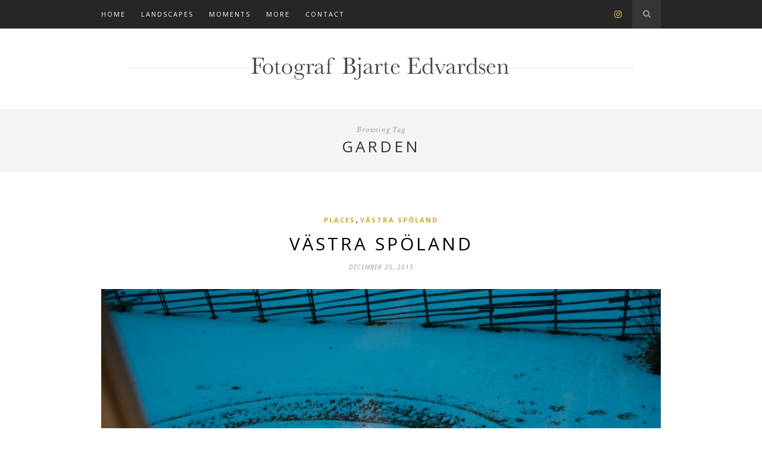

--- FILE ---
content_type: text/html; charset=UTF-8
request_url: https://www.bjarteedvardsen.com/etikett/garden/
body_size: 5742
content:
<!DOCTYPE html>
<html lang="en-US">
<head>

	<meta charset="UTF-8">
	<meta http-equiv="X-UA-Compatible" content="IE=edge">
	<meta name="viewport" content="width=device-width, initial-scale=1">

	<link rel="profile" href="https://gmpg.org/xfn/11" />

	<link rel="alternate" type="application/rss+xml" title="Bjarte Edvardsen | Fotograf i Vindeln RSS Feed" href="https://www.bjarteedvardsen.com/feed/" />
	<link rel="alternate" type="application/atom+xml" title="Bjarte Edvardsen | Fotograf i Vindeln Atom Feed" href="https://www.bjarteedvardsen.com/feed/atom/" />
	<link rel="pingback" href="https://www.bjarteedvardsen.com/frilans/xmlrpc.php" />

	<title>Garden &#8211; Bjarte Edvardsen | Fotograf i Vindeln</title>
<meta name='robots' content='max-image-preview:large' />
<link rel='dns-prefetch' href='//fonts.googleapis.com' />
<link rel='dns-prefetch' href='//s.w.org' />
<link rel="alternate" type="application/rss+xml" title="Bjarte Edvardsen | Fotograf i Vindeln &raquo; Feed" href="https://www.bjarteedvardsen.com/feed/" />
<link rel="alternate" type="application/rss+xml" title="Bjarte Edvardsen | Fotograf i Vindeln &raquo; Comments Feed" href="https://www.bjarteedvardsen.com/comments/feed/" />
<link rel="alternate" type="application/rss+xml" title="Bjarte Edvardsen | Fotograf i Vindeln &raquo; Garden Tag Feed" href="https://www.bjarteedvardsen.com/etikett/garden/feed/" />
		<!-- This site uses the Google Analytics by MonsterInsights plugin v9.11.1 - Using Analytics tracking - https://www.monsterinsights.com/ -->
		<!-- Note: MonsterInsights is not currently configured on this site. The site owner needs to authenticate with Google Analytics in the MonsterInsights settings panel. -->
					<!-- No tracking code set -->
				<!-- / Google Analytics by MonsterInsights -->
				<script type="text/javascript">
			window._wpemojiSettings = {"baseUrl":"https:\/\/s.w.org\/images\/core\/emoji\/13.1.0\/72x72\/","ext":".png","svgUrl":"https:\/\/s.w.org\/images\/core\/emoji\/13.1.0\/svg\/","svgExt":".svg","source":{"concatemoji":"https:\/\/www.bjarteedvardsen.com\/frilans\/wp-includes\/js\/wp-emoji-release.min.js?ver=5.8.12"}};
			!function(e,a,t){var n,r,o,i=a.createElement("canvas"),p=i.getContext&&i.getContext("2d");function s(e,t){var a=String.fromCharCode;p.clearRect(0,0,i.width,i.height),p.fillText(a.apply(this,e),0,0);e=i.toDataURL();return p.clearRect(0,0,i.width,i.height),p.fillText(a.apply(this,t),0,0),e===i.toDataURL()}function c(e){var t=a.createElement("script");t.src=e,t.defer=t.type="text/javascript",a.getElementsByTagName("head")[0].appendChild(t)}for(o=Array("flag","emoji"),t.supports={everything:!0,everythingExceptFlag:!0},r=0;r<o.length;r++)t.supports[o[r]]=function(e){if(!p||!p.fillText)return!1;switch(p.textBaseline="top",p.font="600 32px Arial",e){case"flag":return s([127987,65039,8205,9895,65039],[127987,65039,8203,9895,65039])?!1:!s([55356,56826,55356,56819],[55356,56826,8203,55356,56819])&&!s([55356,57332,56128,56423,56128,56418,56128,56421,56128,56430,56128,56423,56128,56447],[55356,57332,8203,56128,56423,8203,56128,56418,8203,56128,56421,8203,56128,56430,8203,56128,56423,8203,56128,56447]);case"emoji":return!s([10084,65039,8205,55357,56613],[10084,65039,8203,55357,56613])}return!1}(o[r]),t.supports.everything=t.supports.everything&&t.supports[o[r]],"flag"!==o[r]&&(t.supports.everythingExceptFlag=t.supports.everythingExceptFlag&&t.supports[o[r]]);t.supports.everythingExceptFlag=t.supports.everythingExceptFlag&&!t.supports.flag,t.DOMReady=!1,t.readyCallback=function(){t.DOMReady=!0},t.supports.everything||(n=function(){t.readyCallback()},a.addEventListener?(a.addEventListener("DOMContentLoaded",n,!1),e.addEventListener("load",n,!1)):(e.attachEvent("onload",n),a.attachEvent("onreadystatechange",function(){"complete"===a.readyState&&t.readyCallback()})),(n=t.source||{}).concatemoji?c(n.concatemoji):n.wpemoji&&n.twemoji&&(c(n.twemoji),c(n.wpemoji)))}(window,document,window._wpemojiSettings);
		</script>
		<style type="text/css">
img.wp-smiley,
img.emoji {
	display: inline !important;
	border: none !important;
	box-shadow: none !important;
	height: 1em !important;
	width: 1em !important;
	margin: 0 .07em !important;
	vertical-align: -0.1em !important;
	background: none !important;
	padding: 0 !important;
}
</style>
	<link rel='stylesheet' id='sbi_styles-css'  href='https://www.bjarteedvardsen.com/frilans/wp-content/plugins/instagram-feed/css/sbi-styles.min.css?ver=6.10.0' type='text/css' media='all' />
<link rel='stylesheet' id='wp-block-library-css'  href='https://www.bjarteedvardsen.com/frilans/wp-includes/css/dist/block-library/style.min.css?ver=5.8.12' type='text/css' media='all' />
<link rel='stylesheet' id='solopine_style-css'  href='https://www.bjarteedvardsen.com/frilans/wp-content/themes/hemlock/style.css?ver=1.8.2' type='text/css' media='all' />
<style id='solopine_style-inline-css' type='text/css'>
#navigation, .slicknav_menu { background: #262626; }#navigation .menu li a, .slicknav_nav a { color: #ffffff; }#navigation .menu li a:hover { color: #999999; }.slicknav_nav a:hover { color: #999999; background:none; }#navigation .menu .sub-menu, #navigation .menu .children { background: #171717; }#navigation ul.menu ul a, #navigation .menu ul ul a { border-color: #333333; }#navigation ul.menu ul a, #navigation .menu ul ul a { color: #bfbfbf; }#navigation ul.menu ul a:hover, #navigation .menu ul ul a:hover { color: #ffffff; }#navigation ul.menu ul a:hover, #navigation .menu ul ul a:hover { background: #333333; }#top-social a i { color: #e6c55d; }#top-social a:hover i { color: #e5d295; }#top-search a { background: #353535; }#top-search a { color: #999999; }#top-search a:hover { background: #474747; }#top-search a:hover { color: #cccccc; }.widget-title { background: #f2f2f2; }.widget-title { color: #666666; }#sidebar .widget-title { background: #f2f2f2; }#sidebar .widget-title { color: #666666; }#footer-social { background: #f2f2f2; }#footer-social { background: #f2f2f2; }#footer-logo { background: #171717; }#footer-logo p { color: #777777; }#footer-copyright { background: #f2f2f2; }#footer-copyright p { color: #888888; }a, #footer-logo p i, .woocommerce .star-rating, .woocommerce p.stars a { color: #cea525; }.post-entry blockquote p { border-left:3px solid #cea525; }.post-header h1 a, .post-header h2 a, .post-header h1 { color: #000000; }.share-box { background: #ffffff; }.share-box { border-color: #e5e5e5; }.share-box i { color: #cea525; }.share-box:hover { background: #171717; }.share-box:hover { border-color: #171717; }.share-box:hover > i { color: #cea525; }
</style>
<link rel='stylesheet' id='font-awesome-css'  href='https://www.bjarteedvardsen.com/frilans/wp-content/themes/hemlock/css/font-awesome.min.css?ver=5.8.12' type='text/css' media='all' />
<link rel='stylesheet' id='bxslider-css-css'  href='https://www.bjarteedvardsen.com/frilans/wp-content/themes/hemlock/css/jquery.bxslider.css?ver=5.8.12' type='text/css' media='all' />
<link rel='stylesheet' id='solopine_responsive-css'  href='https://www.bjarteedvardsen.com/frilans/wp-content/themes/hemlock/css/responsive.css?ver=5.8.12' type='text/css' media='all' />
<link rel='stylesheet' id='solopine_fonts-css'  href='https://fonts.googleapis.com/css?family=Open+Sans%3A300italic%2C400italic%2C700italic%2C400%2C700%2C300%26subset%3Dlatin%2Ccyrillic-ext%7CCrimson+Text%3A400%2C700%2C400italic%2C700italic&#038;ver=1.8' type='text/css' media='all' />
<script type='text/javascript' src='https://www.bjarteedvardsen.com/frilans/wp-content/plugins/stop-user-enumeration/frontend/js/frontend.js?ver=1.6.1' id='stop-user-enumeration-js'></script>
<script type='text/javascript' src='https://www.bjarteedvardsen.com/frilans/wp-includes/js/jquery/jquery.min.js?ver=3.6.0' id='jquery-core-js'></script>
<script type='text/javascript' src='https://www.bjarteedvardsen.com/frilans/wp-includes/js/jquery/jquery-migrate.min.js?ver=3.3.2' id='jquery-migrate-js'></script>
<link rel="https://api.w.org/" href="https://www.bjarteedvardsen.com/wp-json/" /><link rel="alternate" type="application/json" href="https://www.bjarteedvardsen.com/wp-json/wp/v2/tags/260" /><link rel="EditURI" type="application/rsd+xml" title="RSD" href="https://www.bjarteedvardsen.com/frilans/xmlrpc.php?rsd" />
<link rel="wlwmanifest" type="application/wlwmanifest+xml" href="https://www.bjarteedvardsen.com/frilans/wp-includes/wlwmanifest.xml" /> 
<meta name="generator" content="WordPress 5.8.12" />
		<style type="text/css" id="wp-custom-css">
			.sp-grid-title h1 {
font-size: 26px;font-weight: 400;text-transform: uppercase;letter-spacing: 4px;margin-bottom: 4px;
}
.side-pop-img img {
max-width:100%;
height:auto;
}		</style>
			
</head>

<body data-rsssl=1 class="archive tag tag-garden tag-260">
	
	<nav id="navigation">
	
		<div class="container">
			
			<div id="navigation-wrapper">
			<ul id="menu-hovedmeny" class="menu"><li id="menu-item-2456" class="menu-item menu-item-type-post_type menu-item-object-page menu-item-home menu-item-2456"><a href="https://www.bjarteedvardsen.com/">Home</a></li>
<li id="menu-item-2396" class="menu-item menu-item-type-post_type menu-item-object-page menu-item-2396"><a href="https://www.bjarteedvardsen.com/landscapes/">Landscapes</a></li>
<li id="menu-item-2395" class="menu-item menu-item-type-post_type menu-item-object-page menu-item-2395"><a href="https://www.bjarteedvardsen.com/moments/">Moments</a></li>
<li id="menu-item-2385" class="menu-item menu-item-type-post_type menu-item-object-page menu-item-has-children menu-item-2385"><a href="https://www.bjarteedvardsen.com/more/">More</a>
<ul class="sub-menu">
	<li id="menu-item-2387" class="menu-item menu-item-type-post_type menu-item-object-page menu-item-2387"><a title="Buy art prints from my web shop" href="https://www.bjarteedvardsen.com/webbutik/">Art prints</a></li>
	<li id="menu-item-2389" class="menu-item menu-item-type-post_type menu-item-object-page menu-item-2389"><a title="Wedding photography – La ve du" href="https://www.bjarteedvardsen.com/brollopsfotograf/">Weddings</a></li>
</ul>
</li>
<li id="menu-item-2386" class="menu-item menu-item-type-post_type menu-item-object-page menu-item-2386"><a href="https://www.bjarteedvardsen.com/contact/">Contact</a></li>
</ul>			</div>
				
			<div class="menu-mobile"></div>
			
						<div id="top-search">
					<a href="#"><i class="fa fa-search"></i></a>
			</div>
			<div class="show-search">
				<form role="search" method="get" id="searchform" action="https://www.bjarteedvardsen.com/">
    <div>
		<input type="text" placeholder="Search and hit enter..." name="s" id="s" />
	 </div>
</form>			</div>
						
						<div id="top-social">
				
							<a href="https://instagram.com/bjarteedvardsen" target="_blank"><i class="fa fa-instagram"></i></a>													
								
			</div>
						
		</div>
		
	</nav>
	
	<header id="header">
		
		<div class="container">
			
			<div id="logo">
				
									
											<h2><a href="https://www.bjarteedvardsen.com/"><img src="https://www.bjarteedvardsen.com/frilans/wp-content/uploads/2022/02/header_2022_enkel.jpg" alt="Bjarte Edvardsen | Fotograf i Vindeln" /></a></h2>
										
								
			</div>
			
		</div>
	
	</header>	
		
	<div class="archive-box">
		
		<span>Browsing Tag</span>
		<h1>Garden</h1>
			</div>
	
	<div class="container ">
	
	<div id="main">
	
			
									
			<article id="post-1751" class="post-1751 post type-post status-publish format-standard has-post-thumbnail hentry category-landskap-2 category-vastra-spoland tag-christmas-star tag-garden tag-reflection tag-vastra-spoland">
		
	<div class="post-header">
		
					<span class="cat"><a href="https://www.bjarteedvardsen.com/kategori/landskap-2/" title="View all posts in Places" >Places</a>, <a href="https://www.bjarteedvardsen.com/kategori/vastra-spoland/" title="View all posts in Västra Spöland" >Västra Spöland</a></span>
				
					<h2 class="entry-title"><a href="https://www.bjarteedvardsen.com/2015/12/winter-in-vastra-spoland/">Västra Spöland</a></h2>
				
					<span class="date"><span class="date updated published">December 25, 2015</span></span>
				
	</div>
	
			
						<div class="post-image">
						<a href="https://www.bjarteedvardsen.com/2015/12/winter-in-vastra-spoland/"><img width="940" height="627" src="https://www.bjarteedvardsen.com/frilans/wp-content/uploads/2015/12/winter-vastra-spoland.jpg" class="attachment-solopine-full-thumb size-solopine-full-thumb wp-post-image" alt="" loading="lazy" srcset="https://www.bjarteedvardsen.com/frilans/wp-content/uploads/2015/12/winter-vastra-spoland.jpg 1000w, https://www.bjarteedvardsen.com/frilans/wp-content/uploads/2015/12/winter-vastra-spoland-300x200.jpg 300w, https://www.bjarteedvardsen.com/frilans/wp-content/uploads/2015/12/winter-vastra-spoland-940x627.jpg 940w, https://www.bjarteedvardsen.com/frilans/wp-content/uploads/2015/12/winter-vastra-spoland-440x294.jpg 440w" sizes="(max-width: 940px) 100vw, 940px" /></a>
					</div>
						
		
	<div class="post-entry">
	
		<p>When the baby is asleep it&#8217;s possible to find time for some photography work, which is the case right now. I&#8217;m slowly starting to dig into the 2015 archive since it&#8217;s soon time for the annual <a href="https://www.bjarteedvardsen.com/kategori/aret-i-bilder-2/">the year in photos</a>. This recent winter view from our kitchen window is one of the current candidates. I think it will be a collection dominated by &#8220;silent photos&#8221; with reflections and shapes such as this one. I think this year I&#8217;ve settled with the style I have. I&#8217;ve had to tell myself a photo doesn&#8217;t necessarily have to have a person in it to be interesting. And I think it&#8217;s when you&#8217;re able to settle with the style you have that you will start making good photographs, because they will be interesting to you and you will be motivated to continue. Why am I writing this? Because for some years I&#8217;ve searched and struggled with my photography because I took photographs in a certain way and published certain photos on this website because I was trying to please others in order to get work from them. This may have resulted in some good shots for sure, but since the motivation for taking the photographs was all wrong in the first place I didn&#8217;t find much joy in my photography. And when the joy disappears I think it will eventually show itself in most of the work. This year I&#8217;ve been able to break this trend and feel more free when choosing what and how to take photos. Therefore I&#8217;m looking forward to publish my favorites from 2015.</p>
				
								
	</div>
	
		<div class="post-share">
			
	<a target="_blank" href="https://www.facebook.com/sharer/sharer.php?u=https://www.bjarteedvardsen.com/2015/12/winter-in-vastra-spoland/"><span class="share-box"><i class="fa fa-facebook"></i></span></a>
	<a target="_blank" href="https://twitter.com/intent/tweet/?text=Check%20out%20this%20article:%20V%C3%A4stra+Sp%C3%B6land%20-%20https://www.bjarteedvardsen.com/2015/12/winter-in-vastra-spoland/"><span class="share-box"><i class="fa fa-twitter"></i></span></a>
	
Warning: Undefined variable $post in /customers/c/c/0/bjarteedvardsen.com/httpd.www/frilans/wp-content/plugins/hemlock-core/inc/social_share.php on line 22

Warning: Attempt to read property "ID" on null in /customers/c/c/0/bjarteedvardsen.com/httpd.www/frilans/wp-content/plugins/hemlock-core/inc/social_share.php on line 22
	<a target="_blank" data-pin-do="none" href="https://pinterest.com/pin/create/button/?url=https://www.bjarteedvardsen.com/2015/12/winter-in-vastra-spoland/&media=https://www.bjarteedvardsen.com/frilans/wp-content/uploads/2015/12/winter-vastra-spoland.jpg&description=V%C3%A4stra+Sp%C3%B6land"><span class="share-box"><i class="fa fa-pinterest"></i></span></a>
	<a target="_blank" href="https://www.linkedin.com/shareArticle?mini=true&url=https://www.bjarteedvardsen.com/2015/12/winter-in-vastra-spoland/&title=V%C3%A4stra+Sp%C3%B6land&summary=&source="><span class="share-box"><i class="fa fa-linkedin"></i></span></a>
	
		<a href="https://www.bjarteedvardsen.com/2015/12/winter-in-vastra-spoland/#respond"><span class="share-box"><i class="fa fa-comment-o"></i></span></a>
		
	</div>
		
		
				
		
				
</article>				
				
				
			
	<div class="pagination">

		<div class="older"></div>
		<div class="newer"></div>
		
	</div>
					
			
				
	</div>

	
	<!-- END CONTAINER -->
	</div>
	
		<div id="widget-area">
	
		<div class="container">
			
			<div class="footer-widget-wrapper">
							</div>
			
			<div class="footer-widget-wrapper">
				<div id="solopine_about_widget-2" class="widget solopine_about_widget"><h4 class="widget-title">Available for work</h4>			
			<div class="about-widget">
			
						
						<p>I am based in Vindeln in northern Sweden.
</br>
</br>You can also see my wedding photos at <a href="http://www.norrlandskabrollopsbilder.se">norrlandskabrollopsbilder.se</a>.
</br>
</br><a href="https://www.bjarteedvardsen.com/contact/">Contact me</a>.</p>
				
			
			</div>
			
		</div>			</div>
			
			<div class="footer-widget-wrapper last">
							</div>
			
		</div>
		
	</div>
		
	<div id="footer-instagram">
					
							
	</div>
	
		<div id="footer-social">
	
		<div class="container">
						<a href="https://instagram.com/bjarteedvardsen" target="_blank"><i class="fa fa-instagram"></i> <span>Instagram</span></a>											</div>
		
	</div>
		
		<div id="footer-logo">
		
		<div class="container">
			
						
							<p>Made with <i class="fa fa-heart"></i> in Västra Spöland</p>
						
		</div>
		
	</div>
		
	<footer id="footer-copyright">
		
		<div class="container">
		
							<p>Copyright © 2015-2022 / All rights reserved Bjarte Edvardsen. </br>It is strictly forbidden to download, copy, edit, use and/or publish photographs from this website without explicit permission from Bjarte Edvardsen.</p>
						<a href="#" class="to-top">Back to top <i class="fa fa-angle-double-up"></i></a>
			
		</div>
		
	</footer>
	
	<!-- Instagram Feed JS -->
<script type="text/javascript">
var sbiajaxurl = "https://www.bjarteedvardsen.com/frilans/wp-admin/admin-ajax.php";
</script>
<script type='text/javascript' src='https://www.bjarteedvardsen.com/frilans/wp-content/themes/hemlock/js/jquery.slicknav.min.js?ver=5.8.12' id='slicknav-js'></script>
<script type='text/javascript' src='https://www.bjarteedvardsen.com/frilans/wp-content/themes/hemlock/js/owl.carousel.min.js?ver=5.8.12' id='owl-js'></script>
<script type='text/javascript' src='https://www.bjarteedvardsen.com/frilans/wp-content/themes/hemlock/js/jquery.bxslider.min.js?ver=5.8.12' id='bxslider-js'></script>
<script type='text/javascript' src='https://www.bjarteedvardsen.com/frilans/wp-content/themes/hemlock/js/fitvids.js?ver=5.8.12' id='fitvids-js'></script>
<script type='text/javascript' src='https://www.bjarteedvardsen.com/frilans/wp-content/themes/hemlock/js/retina.min.js?ver=5.8.12' id='retina-js-js'></script>
<script type='text/javascript' src='https://www.bjarteedvardsen.com/frilans/wp-content/themes/hemlock/js/solopine.js?ver=5.8.12' id='solopine_scripts-js'></script>
<script type='text/javascript' src='https://www.bjarteedvardsen.com/frilans/wp-includes/js/wp-embed.min.js?ver=5.8.12' id='wp-embed-js'></script>
	
</body>

</html>